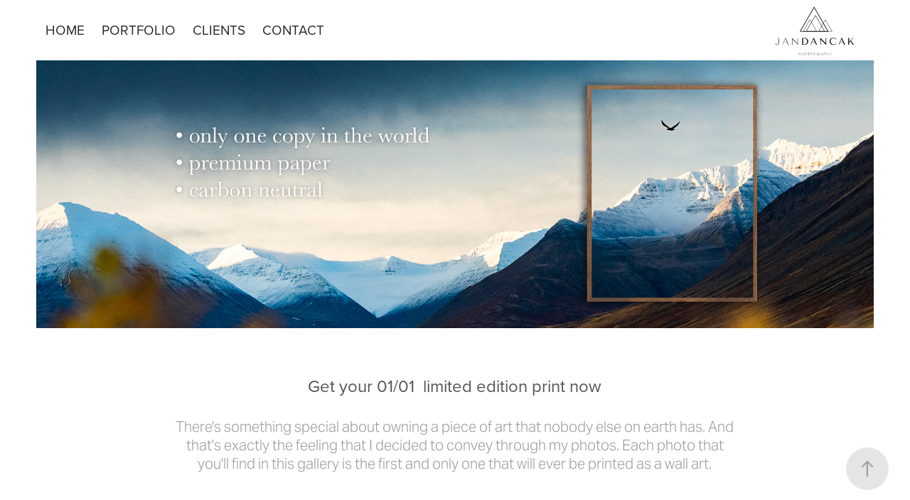

--- FILE ---
content_type: text/html; charset=utf-8
request_url: https://jandancak.com/print-store
body_size: 5155
content:
<!DOCTYPE HTML>
<html lang="en-US">
<head>
  <meta charset="UTF-8" />
  <meta name="viewport" content="width=device-width, initial-scale=1" />
      <meta name="keywords"  content="photographer,photographer iceland,photographer akureyri,ljósmyndari akureyri,ljósmyndari,ljósmyndir,prints iceland,ski photography iceland,outdoor photography iceland,adventure photography iceland,outdoor photographer iceland,travel photographer iceland,landscape photographer iceland,action photographer iceland,photographer dalvík" />
      <meta name="description"  content="* this website is under construction *" />
      <meta name="twitter:card"  content="summary_large_image" />
      <meta name="twitter:site"  content="@AdobePortfolio" />
      <meta  property="og:title" content="Jan Dančák - Print store" />
      <meta  property="og:description" content="* this website is under construction *" />
      <meta  property="og:image" content="https://cdn.myportfolio.com/09428bca-cda9-4a29-9422-cfe89f573a6a/31a58014-0208-4ca3-9275-c1c1761741a5_rwc_0x0x2880x1176x2880.png?h=0829e74bdc815b8f569eee50b82173b4" />
        <link rel="icon" href="https://cdn.myportfolio.com/09428bca-cda9-4a29-9422-cfe89f573a6a/69de04e2-ee42-4e00-ade9-87e0a1c892da_carw_1x1x32.png?h=e0418f86347f7e7a1ec5b3d355755f6f" />
      <link rel="stylesheet" href="/dist/css/main.css" type="text/css" />
      <link rel="stylesheet" href="https://cdn.myportfolio.com/09428bca-cda9-4a29-9422-cfe89f573a6a/a0833b5bfea3b8fe0b6d7768910885ff1726859752.css?h=7932e9f9d70359976f34c75a500695d8" type="text/css" />
    <link rel="canonical" href="https://jandancak.com/print-store" />
      <title>Jan Dančák - Print store</title>
    <script type="text/javascript" src="//use.typekit.net/ik/[base64].js?cb=35f77bfb8b50944859ea3d3804e7194e7a3173fb" async onload="
    try {
      window.Typekit.load();
    } catch (e) {
      console.warn('Typekit not loaded.');
    }
    "></script>
</head>
  <body class="transition-enabled">  <div class='page-background-video page-background-video-with-panel'>
  </div>
  <div class="js-responsive-nav">
    <div class="responsive-nav has-social">
      <div class="close-responsive-click-area js-close-responsive-nav">
        <div class="close-responsive-button"></div>
      </div>
          <nav class="nav-container" data-hover-hint="nav" data-hover-hint-placement="bottom-start">
      <div class="page-title">
        <a href="/home" >Home</a>
      </div>
      <div class="page-title">
        <a href="/portfolio" >Portfolio</a>
      </div>
                <div class="gallery-title"><a href="/work" >Clients</a></div>
      <div class="page-title">
        <a href="/contact" >Contact</a>
      </div>
          </nav>
        <div class="social pf-nav-social" data-context="theme.nav" data-hover-hint="navSocialIcons" data-hover-hint-placement="bottom-start">
          <ul>
          </ul>
        </div>
    </div>
  </div>
    <header class="site-header js-site-header  js-fixed-nav" data-context="theme.nav" data-hover-hint="nav" data-hover-hint-placement="top-start">
        <nav class="nav-container" data-hover-hint="nav" data-hover-hint-placement="bottom-start">
      <div class="page-title">
        <a href="/home" >Home</a>
      </div>
      <div class="page-title">
        <a href="/portfolio" >Portfolio</a>
      </div>
                <div class="gallery-title"><a href="/work" >Clients</a></div>
      <div class="page-title">
        <a href="/contact" >Contact</a>
      </div>
        </nav>
        <div class="logo-wrap" data-context="theme.logo.header" data-hover-hint="logo" data-hover-hint-placement="bottom-start">
          <div class="logo e2e-site-logo-text logo-image  ">
    <a href="/home" class="image-normal image-link">
      <img src="https://cdn.myportfolio.com/09428bca-cda9-4a29-9422-cfe89f573a6a/d7c9a91f-2489-430d-b80e-9c298fec2f01_rwc_0x77x496x302x4096.png?h=5de490e71037770f8632c331bdd71ebb" alt="Jan Dančák">
    </a>
          </div>
        </div>
        <div class="social pf-nav-social" data-context="theme.nav" data-hover-hint="navSocialIcons" data-hover-hint-placement="bottom-start">
          <ul>
          </ul>
        </div>
        <div class="hamburger-click-area js-hamburger">
          <div class="hamburger">
            <i></i>
            <i></i>
            <i></i>
          </div>
        </div>
    </header>
    <div class="header-placeholder"></div>
  <div class="site-wrap cfix js-site-wrap">
    <div class="site-container">
      <div class="site-content e2e-site-content">
        <main>
  <div class="page-container" data-context="page.page.container" data-hover-hint="pageContainer">
    <section class="page standard-modules">
        <header class="page-header content" data-context="pages" data-identity="id:p653b98c193ed235e0f6723f5ac98c1417291a65d053f4cd460e78" data-hover-hint="pageHeader" data-hover-hint-id="p653b98c193ed235e0f6723f5ac98c1417291a65d053f4cd460e78">
            
        </header>
      <div class="page-content js-page-content" data-context="pages" data-identity="id:p653b98c193ed235e0f6723f5ac98c1417291a65d053f4cd460e78">
        <div id="project-canvas" class="js-project-modules modules content">
          <div id="project-modules">
              
              <div class="project-module module image project-module-image js-js-project-module"  style="padding-top: px;
padding-bottom: px;
">

  

  
     <div class="js-lightbox" data-src="https://cdn.myportfolio.com/09428bca-cda9-4a29-9422-cfe89f573a6a/ea2a29ff-778c-4592-ad11-b419726a17db.jpg?h=b28974c7540afe5027777b5a6d07cccf">
           <img
             class="js-lazy e2e-site-project-module-image"
             src="[data-uri]"
             data-src="https://cdn.myportfolio.com/09428bca-cda9-4a29-9422-cfe89f573a6a/ea2a29ff-778c-4592-ad11-b419726a17db_rw_1920.jpg?h=cf882001efbb9521e041ac02df6b697c"
             data-srcset="https://cdn.myportfolio.com/09428bca-cda9-4a29-9422-cfe89f573a6a/ea2a29ff-778c-4592-ad11-b419726a17db_rw_600.jpg?h=0232c95ca79c742e36e1f033e9fec672 600w,https://cdn.myportfolio.com/09428bca-cda9-4a29-9422-cfe89f573a6a/ea2a29ff-778c-4592-ad11-b419726a17db_rw_1200.jpg?h=7e80a708c37957e40ac44b30fe35190d 1200w,https://cdn.myportfolio.com/09428bca-cda9-4a29-9422-cfe89f573a6a/ea2a29ff-778c-4592-ad11-b419726a17db_rw_1920.jpg?h=cf882001efbb9521e041ac02df6b697c 1920w,"
             data-sizes="(max-width: 1920px) 100vw, 1920px"
             width="1920"
             height="0"
             style="padding-bottom: 32%; background: rgba(0, 0, 0, 0.03)"
             
           >
     </div>
  

</div>

              
              
              
              
              
              
              
              
              
              
              
              
              
              <div class="project-module module text project-module-text align- js-project-module e2e-site-project-module-text" style="padding-top: 26px;
padding-bottom: px;
  width: 100%;
  max-width: 800px;
  float: center;
  clear: both;
">
  <div class="rich-text js-text-editable module-text"><div class="sub-title"><span style="color:#565454;" class="texteditor-inline-color"><span>Get your 01/01  limited edition print now</span></span></div><div class="main-text"><span style="font-family:tscy; font-weight:300;"><span>There's something special about owning a piece of art that nobody else on earth has. And that's exactly the feeling that I decided to convey through my photos. Each photo that you'll find in this gallery is the first and only one that will ever be printed as a wall art.</span></span></div></div>
</div>

              
              
              
              
              
              
              
              
              
              
              
              
              
              <div class="project-module module tree project-module-tree js-js-project-module e2e-site-project-module-tree" >
  <div class="tree-wrapper valign-top">
      <div class="tree-child-wrapper" style="flex: 1920000000">
        
        <div class="project-module module image project-module-image js-js-project-module"  style="padding-top: px;
padding-bottom: px;
  width: 80%;
  float: center;
  clear: both;
">
    <a class="js-editable-link" href=/print-1-order >
      <div class="js-lightbox" data-src="https://cdn.myportfolio.com/09428bca-cda9-4a29-9422-cfe89f573a6a/1a69d7aa-01cf-4497-9b5d-e2061dab7a28.png?h=2e0b0f015d5a776e32e30f5366db4ae6">
            <img
              class="js-lazy e2e-site-project-module-image"
              src="[data-uri]"
              data-src="https://cdn.myportfolio.com/09428bca-cda9-4a29-9422-cfe89f573a6a/1a69d7aa-01cf-4497-9b5d-e2061dab7a28_rw_1920.png?h=b93869a38119080272553c7b04dfd977"
              data-srcset="https://cdn.myportfolio.com/09428bca-cda9-4a29-9422-cfe89f573a6a/1a69d7aa-01cf-4497-9b5d-e2061dab7a28_rw_600.png?h=faf3ff4ce86e7b435c550c7f6adbe4e4 600w,https://cdn.myportfolio.com/09428bca-cda9-4a29-9422-cfe89f573a6a/1a69d7aa-01cf-4497-9b5d-e2061dab7a28_rw_1200.png?h=12739de28c6176930857464b40edc9bf 1200w,https://cdn.myportfolio.com/09428bca-cda9-4a29-9422-cfe89f573a6a/1a69d7aa-01cf-4497-9b5d-e2061dab7a28_rw_1920.png?h=b93869a38119080272553c7b04dfd977 1920w,"
              data-sizes="(max-width: 1920px) 100vw, 1920px"
              width="1920"
              height="0"
              style="padding-bottom: 63.5%; background: rgba(0, 0, 0, 0.03)"
              
            >
      </div>
    </a>

  

  

    <div class="project-module module-caption-container js-caption-container align-left">
      <div class="rich-text module-caption js-text-editable"><div style="line-height:10px;" class="texteditor-inline-lineheight"><div style="line-height:9px;" class="texteditor-inline-lineheight">October in Siglufjörður</div><div style="line-height:9px;" class="texteditor-inline-lineheight"><span style="font-family:tscy; font-weight:300;"><span style="font-size:13px;" class="texteditor-inline-fontsize">* click to see details *</span></span></div></div></div>
    </div>
</div>

        
        
        
        
        
        
        
      </div>
      <div class="tree-child-wrapper" style="flex: 1865629021">
        
        <div class="project-module module image project-module-image js-js-project-module"  style="padding-top: px;
padding-bottom: px;
  width: 83%;
">
    <a class="js-editable-link" href=/fagradalsfjall-print >
      <div class="js-lightbox" data-src="https://cdn.myportfolio.com/09428bca-cda9-4a29-9422-cfe89f573a6a/c8fd6be5-002c-4ccb-a075-f948c99e0476.jpg?h=ce8cf7a242d7c9df3428a33649627172">
            <img
              class="js-lazy e2e-site-project-module-image"
              src="[data-uri]"
              data-src="https://cdn.myportfolio.com/09428bca-cda9-4a29-9422-cfe89f573a6a/c8fd6be5-002c-4ccb-a075-f948c99e0476_rw_1920.jpg?h=7d295d6c68e7aa2edf5f4f3b824a1354"
              data-srcset="https://cdn.myportfolio.com/09428bca-cda9-4a29-9422-cfe89f573a6a/c8fd6be5-002c-4ccb-a075-f948c99e0476_rw_600.jpg?h=8997f89a115d19520cd542ada885d5d3 600w,https://cdn.myportfolio.com/09428bca-cda9-4a29-9422-cfe89f573a6a/c8fd6be5-002c-4ccb-a075-f948c99e0476_rw_1200.jpg?h=f339d55eb2a2fa54cdb39518952342f8 1200w,https://cdn.myportfolio.com/09428bca-cda9-4a29-9422-cfe89f573a6a/c8fd6be5-002c-4ccb-a075-f948c99e0476_rw_1920.jpg?h=7d295d6c68e7aa2edf5f4f3b824a1354 1920w,"
              data-sizes="(max-width: 1920px) 100vw, 1920px"
              width="1920"
              height="0"
              style="padding-bottom: 65.33%; background: rgba(0, 0, 0, 0.03)"
              
            >
      </div>
    </a>

  

  

    <div class="project-module module-caption-container js-caption-container align-left">
      <div class="rich-text module-caption js-text-editable"><div style="line-height:9px;" class="texteditor-inline-lineheight">fagraðalsfjall 2022</div><div style="line-height:9px;" class="texteditor-inline-lineheight"><span style="font-family:tscy; font-weight:300;"><span style="font-size:13px;" class="texteditor-inline-fontsize">* click to see details *</span></span></div></div>
    </div>
</div>

        
        
        
        
        
        
        
      </div>
  </div>
</div>

              
              
              
              
              
              
              
              
              <div class="js-project-module project-module module social_icons project-module-social_icons align-" data-id="m653b98c1b0a28b7575db35ccd0f2f719db302a5f409a0d5ca3f4d">
  <div class="module-content module-content-social_icons js-module-content">
      <div class="social">
        <ul>
              <li>
                <a href="http://www.instagram.com/jan_dancak" target="_blank">
                  <svg version="1.1" id="Layer_1" xmlns="http://www.w3.org/2000/svg" xmlns:xlink="http://www.w3.org/1999/xlink" viewBox="0 0 30 24" style="enable-background:new 0 0 30 24;" xml:space="preserve" class="icon">
                  <g>
                    <path d="M15,5.4c2.1,0,2.4,0,3.2,0c0.8,0,1.2,0.2,1.5,0.3c0.4,0.1,0.6,0.3,0.9,0.6c0.3,0.3,0.5,0.5,0.6,0.9
                      c0.1,0.3,0.2,0.7,0.3,1.5c0,0.8,0,1.1,0,3.2s0,2.4,0,3.2c0,0.8-0.2,1.2-0.3,1.5c-0.1,0.4-0.3,0.6-0.6,0.9c-0.3,0.3-0.5,0.5-0.9,0.6
                      c-0.3,0.1-0.7,0.2-1.5,0.3c-0.8,0-1.1,0-3.2,0s-2.4,0-3.2,0c-0.8,0-1.2-0.2-1.5-0.3c-0.4-0.1-0.6-0.3-0.9-0.6
                      c-0.3-0.3-0.5-0.5-0.6-0.9c-0.1-0.3-0.2-0.7-0.3-1.5c0-0.8,0-1.1,0-3.2s0-2.4,0-3.2c0-0.8,0.2-1.2,0.3-1.5c0.1-0.4,0.3-0.6,0.6-0.9
                      c0.3-0.3,0.5-0.5,0.9-0.6c0.3-0.1,0.7-0.2,1.5-0.3C12.6,5.4,12.9,5.4,15,5.4 M15,4c-2.2,0-2.4,0-3.3,0c-0.9,0-1.4,0.2-1.9,0.4
                      c-0.5,0.2-1,0.5-1.4,0.9C7.9,5.8,7.6,6.2,7.4,6.8C7.2,7.3,7.1,7.9,7,8.7C7,9.6,7,9.8,7,12s0,2.4,0,3.3c0,0.9,0.2,1.4,0.4,1.9
                      c0.2,0.5,0.5,1,0.9,1.4c0.4,0.4,0.9,0.7,1.4,0.9c0.5,0.2,1.1,0.3,1.9,0.4c0.9,0,1.1,0,3.3,0s2.4,0,3.3,0c0.9,0,1.4-0.2,1.9-0.4
                      c0.5-0.2,1-0.5,1.4-0.9c0.4-0.4,0.7-0.9,0.9-1.4c0.2-0.5,0.3-1.1,0.4-1.9c0-0.9,0-1.1,0-3.3s0-2.4,0-3.3c0-0.9-0.2-1.4-0.4-1.9
                      c-0.2-0.5-0.5-1-0.9-1.4c-0.4-0.4-0.9-0.7-1.4-0.9c-0.5-0.2-1.1-0.3-1.9-0.4C17.4,4,17.2,4,15,4L15,4L15,4z"/>
                    <path d="M15,7.9c-2.3,0-4.1,1.8-4.1,4.1s1.8,4.1,4.1,4.1s4.1-1.8,4.1-4.1S17.3,7.9,15,7.9L15,7.9z M15,14.7c-1.5,0-2.7-1.2-2.7-2.7
                      c0-1.5,1.2-2.7,2.7-2.7s2.7,1.2,2.7,2.7C17.7,13.5,16.5,14.7,15,14.7L15,14.7z"/>
                    <path d="M20.2,7.7c0,0.5-0.4,1-1,1s-1-0.4-1-1s0.4-1,1-1S20.2,7.2,20.2,7.7L20.2,7.7z"/>
                  </g>
                  </svg>
                </a>
              </li>
              <li>
                <a href="https://www.youtube.com/@jandancak" target="_blank">
                  <svg xmlns="http://www.w3.org/2000/svg" xmlns:xlink="http://www.w3.org/1999/xlink" version="1.1" id="Layer_1" viewBox="0 0 30 24" xml:space="preserve" class="icon"><path d="M26.15 16.54c0 0-0.22 1.57-0.9 2.26c-0.87 0.91-1.84 0.91-2.28 0.96C19.78 20 15 20 15 20 s-5.91-0.05-7.74-0.23c-0.51-0.09-1.64-0.07-2.51-0.97c-0.68-0.69-0.91-2.26-0.91-2.26s-0.23-1.84-0.23-3.68v-1.73 c0-1.84 0.23-3.68 0.23-3.68s0.22-1.57 0.91-2.26c0.87-0.91 1.83-0.91 2.28-0.96C10.22 4 15 4 15 4H15c0 0 4.8 0 8 0.2 c0.44 0.1 1.4 0.1 2.3 0.96c0.68 0.7 0.9 2.3 0.9 2.26s0.23 1.8 0.2 3.68v1.73C26.38 14.7 26.1 16.5 26.1 16.54z M12.65 8.56l0 6.39l6.15-3.18L12.65 8.56z"/></svg>
                </a>
              </li>
              <li>
                <a href="mailto:hello@jandancak.com">
                  <svg version="1.1" id="Layer_1" xmlns="http://www.w3.org/2000/svg" xmlns:xlink="http://www.w3.org/1999/xlink" x="0px" y="0px" viewBox="0 0 30 24" style="enable-background:new 0 0 30 24;" xml:space="preserve" class="icon">
                    <g>
                      <path d="M15,13L7.1,7.1c0-0.5,0.4-1,1-1h13.8c0.5,0,1,0.4,1,1L15,13z M15,14.8l7.9-5.9v8.1c0,0.5-0.4,1-1,1H8.1c-0.5,0-1-0.4-1-1 V8.8L15,14.8z"/>
                    </g>
                  </svg>
                </a>
              </li>
        </ul>
      </div>
  </div>
</div>

              
          </div>
        </div>
      </div>
    </section>
        <section class="back-to-top" data-hover-hint="backToTop">
          <a href="#"><span class="arrow">&uarr;</span><span class="preserve-whitespace">Back to Top</span></a>
        </section>
        <a class="back-to-top-fixed js-back-to-top back-to-top-fixed-with-panel" data-hover-hint="backToTop" data-hover-hint-placement="top-start" href="#">
          <svg version="1.1" id="Layer_1" xmlns="http://www.w3.org/2000/svg" xmlns:xlink="http://www.w3.org/1999/xlink" x="0px" y="0px"
           viewBox="0 0 26 26" style="enable-background:new 0 0 26 26;" xml:space="preserve" class="icon icon-back-to-top">
          <g>
            <path d="M13.8,1.3L21.6,9c0.1,0.1,0.1,0.3,0.2,0.4c0.1,0.1,0.1,0.3,0.1,0.4s0,0.3-0.1,0.4c-0.1,0.1-0.1,0.3-0.3,0.4
              c-0.1,0.1-0.2,0.2-0.4,0.3c-0.2,0.1-0.3,0.1-0.4,0.1c-0.1,0-0.3,0-0.4-0.1c-0.2-0.1-0.3-0.2-0.4-0.3L14.2,5l0,19.1
              c0,0.2-0.1,0.3-0.1,0.5c0,0.1-0.1,0.3-0.3,0.4c-0.1,0.1-0.2,0.2-0.4,0.3c-0.1,0.1-0.3,0.1-0.5,0.1c-0.1,0-0.3,0-0.4-0.1
              c-0.1-0.1-0.3-0.1-0.4-0.3c-0.1-0.1-0.2-0.2-0.3-0.4c-0.1-0.1-0.1-0.3-0.1-0.5l0-19.1l-5.7,5.7C6,10.8,5.8,10.9,5.7,11
              c-0.1,0.1-0.3,0.1-0.4,0.1c-0.2,0-0.3,0-0.4-0.1c-0.1-0.1-0.3-0.2-0.4-0.3c-0.1-0.1-0.1-0.2-0.2-0.4C4.1,10.2,4,10.1,4.1,9.9
              c0-0.1,0-0.3,0.1-0.4c0-0.1,0.1-0.3,0.3-0.4l7.7-7.8c0.1,0,0.2-0.1,0.2-0.1c0,0,0.1-0.1,0.2-0.1c0.1,0,0.2,0,0.2-0.1
              c0.1,0,0.1,0,0.2,0c0,0,0.1,0,0.2,0c0.1,0,0.2,0,0.2,0.1c0.1,0,0.1,0.1,0.2,0.1C13.7,1.2,13.8,1.2,13.8,1.3z"/>
          </g>
          </svg>
        </a>
  </div>
              <footer class="site-footer" data-hover-hint="footer">
                  <div class="social pf-footer-social" data-context="theme.footer" data-hover-hint="footerSocialIcons">
                    <ul>
                    </ul>
                  </div>
                <div class="footer-text">
                  
                </div>
              </footer>
        </main>
      </div>
    </div>
  </div>
</body>
<script type="text/javascript">
  // fix for Safari's back/forward cache
  window.onpageshow = function(e) {
    if (e.persisted) { window.location.reload(); }
  };
</script>
  <script type="text/javascript">var __config__ = {"page_id":"p653b98c193ed235e0f6723f5ac98c1417291a65d053f4cd460e78","theme":{"name":"marta\/ludwig"},"pageTransition":true,"linkTransition":true,"disableDownload":true,"localizedValidationMessages":{"required":"This field is required","Email":"This field must be a valid email address"},"lightbox":{"enabled":true,"color":{"opacity":0.94,"hex":"#fff"}},"cookie_banner":{"enabled":false},"googleAnalytics":{"trackingCode":"G-J56LBTPB6Q","anonymization":false}};</script>
  <script type="text/javascript" src="/site/translations?cb=35f77bfb8b50944859ea3d3804e7194e7a3173fb"></script>
  <script type="text/javascript" src="/dist/js/main.js?cb=35f77bfb8b50944859ea3d3804e7194e7a3173fb"></script>
</html>
